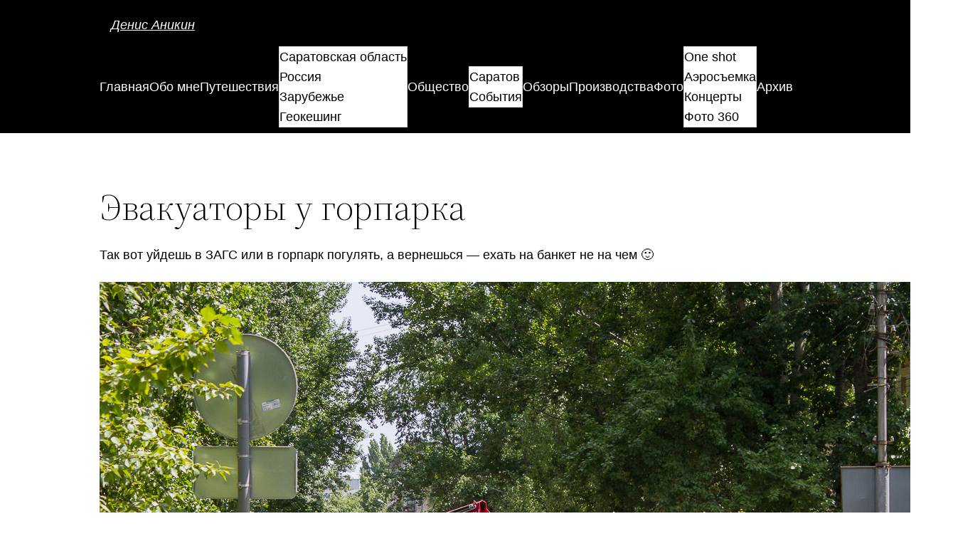

--- FILE ---
content_type: text/html; charset=UTF-8
request_url: https://denisanikin.ru/4390-evakuatory-u-gorparka
body_size: 13682
content:
<!DOCTYPE html>
<html lang="ru-RU"
	prefix="og: https://ogp.me/ns#" >
<head>
	<meta charset="UTF-8" />
	<meta name="viewport" content="width=device-width, initial-scale=1" />

		<!-- All in One SEO 4.1.8 -->
		<title>Эвакуаторы у горпарка - Денис Аникин</title>
		<meta name="description" content="Так вот уйдешь в ЗАГС или в горпарк погулять, а вернешься - ехать на банкет не на чем :) Это со 2-й Садовой в пятницу эвакуировали стоявших под знаком. А так же тех кто стоял на тротуаре по Рахова. Но пока снимал - машины с ленточками все же не трогали, как было в остальное время -" />
		<meta name="robots" content="max-image-preview:large" />
		<link rel="canonical" href="https://denisanikin.ru/4390-evakuatory-u-gorparka" />
		<meta property="og:locale" content="ru_RU" />
		<meta property="og:site_name" content="Денис Аникин - мои фото и впечатления" />
		<meta property="og:type" content="article" />
		<meta property="og:title" content="Эвакуаторы у горпарка - Денис Аникин" />
		<meta property="og:description" content="Так вот уйдешь в ЗАГС или в горпарк погулять, а вернешься - ехать на банкет не на чем :) Это со 2-й Садовой в пятницу эвакуировали стоявших под знаком. А так же тех кто стоял на тротуаре по Рахова. Но пока снимал - машины с ленточками все же не трогали, как было в остальное время -" />
		<meta property="og:url" content="https://denisanikin.ru/4390-evakuatory-u-gorparka" />
		<meta property="article:published_time" content="2014-07-07T12:23:47+00:00" />
		<meta property="article:modified_time" content="2014-07-07T12:23:47+00:00" />
		<meta name="twitter:card" content="summary" />
		<meta name="twitter:title" content="Эвакуаторы у горпарка - Денис Аникин" />
		<meta name="twitter:description" content="Так вот уйдешь в ЗАГС или в горпарк погулять, а вернешься - ехать на банкет не на чем :) Это со 2-й Садовой в пятницу эвакуировали стоявших под знаком. А так же тех кто стоял на тротуаре по Рахова. Но пока снимал - машины с ленточками все же не трогали, как было в остальное время -" />
		<script type="application/ld+json" class="aioseo-schema">
			{"@context":"https:\/\/schema.org","@graph":[{"@type":"WebSite","@id":"https:\/\/denisanikin.ru\/#website","url":"https:\/\/denisanikin.ru\/","name":"\u0414\u0435\u043d\u0438\u0441 \u0410\u043d\u0438\u043a\u0438\u043d","description":"\u043c\u043e\u0438 \u0444\u043e\u0442\u043e \u0438 \u0432\u043f\u0435\u0447\u0430\u0442\u043b\u0435\u043d\u0438\u044f","inLanguage":"ru-RU","publisher":{"@id":"https:\/\/denisanikin.ru\/#organization"}},{"@type":"Organization","@id":"https:\/\/denisanikin.ru\/#organization","name":"\u0414\u0435\u043d\u0438\u0441 \u0410\u043d\u0438\u043a\u0438\u043d","url":"https:\/\/denisanikin.ru\/"},{"@type":"BreadcrumbList","@id":"https:\/\/denisanikin.ru\/4390-evakuatory-u-gorparka#breadcrumblist","itemListElement":[{"@type":"ListItem","@id":"https:\/\/denisanikin.ru\/#listItem","position":1,"item":{"@type":"WebPage","@id":"https:\/\/denisanikin.ru\/","name":"\u0413\u043b\u0430\u0432\u043d\u0430\u044f","description":"\u043c\u043e\u0438 \u0444\u043e\u0442\u043e \u0438 \u0432\u043f\u0435\u0447\u0430\u0442\u043b\u0435\u043d\u0438\u044f","url":"https:\/\/denisanikin.ru\/"}}]},{"@type":"Person","@id":"https:\/\/denisanikin.ru\/author\/sizz#author","url":"https:\/\/denisanikin.ru\/author\/sizz","name":"\u0414\u0435\u043d\u0438\u0441","image":{"@type":"ImageObject","@id":"https:\/\/denisanikin.ru\/4390-evakuatory-u-gorparka#authorImage","url":"https:\/\/secure.gravatar.com\/avatar\/e8b82419e1d16f6642e7e273bcb90ee6?s=96&d=wavatar&r=g","width":96,"height":96,"caption":"\u0414\u0435\u043d\u0438\u0441"}},{"@type":"WebPage","@id":"https:\/\/denisanikin.ru\/4390-evakuatory-u-gorparka#webpage","url":"https:\/\/denisanikin.ru\/4390-evakuatory-u-gorparka","name":"\u042d\u0432\u0430\u043a\u0443\u0430\u0442\u043e\u0440\u044b \u0443 \u0433\u043e\u0440\u043f\u0430\u0440\u043a\u0430 - \u0414\u0435\u043d\u0438\u0441 \u0410\u043d\u0438\u043a\u0438\u043d","description":"\u0422\u0430\u043a \u0432\u043e\u0442 \u0443\u0439\u0434\u0435\u0448\u044c \u0432 \u0417\u0410\u0413\u0421 \u0438\u043b\u0438 \u0432 \u0433\u043e\u0440\u043f\u0430\u0440\u043a \u043f\u043e\u0433\u0443\u043b\u044f\u0442\u044c, \u0430 \u0432\u0435\u0440\u043d\u0435\u0448\u044c\u0441\u044f - \u0435\u0445\u0430\u0442\u044c \u043d\u0430 \u0431\u0430\u043d\u043a\u0435\u0442 \u043d\u0435 \u043d\u0430 \u0447\u0435\u043c :) \u042d\u0442\u043e \u0441\u043e 2-\u0439 \u0421\u0430\u0434\u043e\u0432\u043e\u0439 \u0432 \u043f\u044f\u0442\u043d\u0438\u0446\u0443 \u044d\u0432\u0430\u043a\u0443\u0438\u0440\u043e\u0432\u0430\u043b\u0438 \u0441\u0442\u043e\u044f\u0432\u0448\u0438\u0445 \u043f\u043e\u0434 \u0437\u043d\u0430\u043a\u043e\u043c. \u0410 \u0442\u0430\u043a \u0436\u0435 \u0442\u0435\u0445 \u043a\u0442\u043e \u0441\u0442\u043e\u044f\u043b \u043d\u0430 \u0442\u0440\u043e\u0442\u0443\u0430\u0440\u0435 \u043f\u043e \u0420\u0430\u0445\u043e\u0432\u0430. \u041d\u043e \u043f\u043e\u043a\u0430 \u0441\u043d\u0438\u043c\u0430\u043b - \u043c\u0430\u0448\u0438\u043d\u044b \u0441 \u043b\u0435\u043d\u0442\u043e\u0447\u043a\u0430\u043c\u0438 \u0432\u0441\u0435 \u0436\u0435 \u043d\u0435 \u0442\u0440\u043e\u0433\u0430\u043b\u0438, \u043a\u0430\u043a \u0431\u044b\u043b\u043e \u0432 \u043e\u0441\u0442\u0430\u043b\u044c\u043d\u043e\u0435 \u0432\u0440\u0435\u043c\u044f -","inLanguage":"ru-RU","isPartOf":{"@id":"https:\/\/denisanikin.ru\/#website"},"breadcrumb":{"@id":"https:\/\/denisanikin.ru\/4390-evakuatory-u-gorparka#breadcrumblist"},"author":"https:\/\/denisanikin.ru\/author\/sizz#author","creator":"https:\/\/denisanikin.ru\/author\/sizz#author","image":{"@type":"ImageObject","@id":"https:\/\/denisanikin.ru\/#mainImage","url":"https:\/\/denisanikin.ru\/wp-content\/uploads\/2014\/07\/IMG_0148.jpg","width":1200,"height":800},"primaryImageOfPage":{"@id":"https:\/\/denisanikin.ru\/4390-evakuatory-u-gorparka#mainImage"},"datePublished":"2014-07-07T12:23:47+04:00","dateModified":"2014-07-07T12:23:47+04:00"},{"@type":"BlogPosting","@id":"https:\/\/denisanikin.ru\/4390-evakuatory-u-gorparka#blogposting","name":"\u042d\u0432\u0430\u043a\u0443\u0430\u0442\u043e\u0440\u044b \u0443 \u0433\u043e\u0440\u043f\u0430\u0440\u043a\u0430 - \u0414\u0435\u043d\u0438\u0441 \u0410\u043d\u0438\u043a\u0438\u043d","description":"\u0422\u0430\u043a \u0432\u043e\u0442 \u0443\u0439\u0434\u0435\u0448\u044c \u0432 \u0417\u0410\u0413\u0421 \u0438\u043b\u0438 \u0432 \u0433\u043e\u0440\u043f\u0430\u0440\u043a \u043f\u043e\u0433\u0443\u043b\u044f\u0442\u044c, \u0430 \u0432\u0435\u0440\u043d\u0435\u0448\u044c\u0441\u044f - \u0435\u0445\u0430\u0442\u044c \u043d\u0430 \u0431\u0430\u043d\u043a\u0435\u0442 \u043d\u0435 \u043d\u0430 \u0447\u0435\u043c :) \u042d\u0442\u043e \u0441\u043e 2-\u0439 \u0421\u0430\u0434\u043e\u0432\u043e\u0439 \u0432 \u043f\u044f\u0442\u043d\u0438\u0446\u0443 \u044d\u0432\u0430\u043a\u0443\u0438\u0440\u043e\u0432\u0430\u043b\u0438 \u0441\u0442\u043e\u044f\u0432\u0448\u0438\u0445 \u043f\u043e\u0434 \u0437\u043d\u0430\u043a\u043e\u043c. \u0410 \u0442\u0430\u043a \u0436\u0435 \u0442\u0435\u0445 \u043a\u0442\u043e \u0441\u0442\u043e\u044f\u043b \u043d\u0430 \u0442\u0440\u043e\u0442\u0443\u0430\u0440\u0435 \u043f\u043e \u0420\u0430\u0445\u043e\u0432\u0430. \u041d\u043e \u043f\u043e\u043a\u0430 \u0441\u043d\u0438\u043c\u0430\u043b - \u043c\u0430\u0448\u0438\u043d\u044b \u0441 \u043b\u0435\u043d\u0442\u043e\u0447\u043a\u0430\u043c\u0438 \u0432\u0441\u0435 \u0436\u0435 \u043d\u0435 \u0442\u0440\u043e\u0433\u0430\u043b\u0438, \u043a\u0430\u043a \u0431\u044b\u043b\u043e \u0432 \u043e\u0441\u0442\u0430\u043b\u044c\u043d\u043e\u0435 \u0432\u0440\u0435\u043c\u044f -","inLanguage":"ru-RU","headline":"\u042d\u0432\u0430\u043a\u0443\u0430\u0442\u043e\u0440\u044b \u0443 \u0433\u043e\u0440\u043f\u0430\u0440\u043a\u0430","author":{"@id":"https:\/\/denisanikin.ru\/author\/sizz#author"},"publisher":{"@id":"https:\/\/denisanikin.ru\/#organization"},"datePublished":"2014-07-07T12:23:47+04:00","dateModified":"2014-07-07T12:23:47+04:00","articleSection":"\u0420\u0430\u0437\u043d\u043e\u0435, \u0421\u0430\u0440\u0430\u0442\u043e\u0432, 2 \u0441\u0430\u0434\u043e\u0432\u0430\u044f, \u0430\u0432\u0442\u043e, \u0433\u0438\u0431\u0434\u0434, \u0433\u043e\u0440\u043f\u0430\u0440\u043a, \u043d\u0430\u0448\u0443\u0440\u0435\u0448\u043d\u0438\u0435, \u044d\u0432\u0430\u043a\u0443\u0430\u0442\u043e\u0440, \u044d\u0432\u0430\u043a\u0443\u0430\u0446\u0438\u044f","mainEntityOfPage":{"@id":"https:\/\/denisanikin.ru\/4390-evakuatory-u-gorparka#webpage"},"isPartOf":{"@id":"https:\/\/denisanikin.ru\/4390-evakuatory-u-gorparka#webpage"},"image":{"@type":"ImageObject","@id":"https:\/\/denisanikin.ru\/#articleImage","url":"https:\/\/denisanikin.ru\/wp-content\/uploads\/2014\/07\/IMG_0148.jpg","width":1200,"height":800}}]}
		</script>
		<!-- All in One SEO -->


<link rel='dns-prefetch' href='//s.w.org' />
<link rel="alternate" type="application/rss+xml" title="Денис Аникин &raquo; Лента" href="https://denisanikin.ru/feed" />
<link rel="alternate" type="application/rss+xml" title="Денис Аникин &raquo; Лента комментариев" href="https://denisanikin.ru/comments/feed" />
<link rel="alternate" type="application/rss+xml" title="Денис Аникин &raquo; Лента комментариев к &laquo;Эвакуаторы у горпарка&raquo;" href="https://denisanikin.ru/4390-evakuatory-u-gorparka/feed" />
<script>
window._wpemojiSettings = {"baseUrl":"https:\/\/s.w.org\/images\/core\/emoji\/13.1.0\/72x72\/","ext":".png","svgUrl":"https:\/\/s.w.org\/images\/core\/emoji\/13.1.0\/svg\/","svgExt":".svg","source":{"concatemoji":"https:\/\/denisanikin.ru\/wp-includes\/js\/wp-emoji-release.min.js?ver=5.9.12"}};
/*! This file is auto-generated */
!function(e,a,t){var n,r,o,i=a.createElement("canvas"),p=i.getContext&&i.getContext("2d");function s(e,t){var a=String.fromCharCode;p.clearRect(0,0,i.width,i.height),p.fillText(a.apply(this,e),0,0);e=i.toDataURL();return p.clearRect(0,0,i.width,i.height),p.fillText(a.apply(this,t),0,0),e===i.toDataURL()}function c(e){var t=a.createElement("script");t.src=e,t.defer=t.type="text/javascript",a.getElementsByTagName("head")[0].appendChild(t)}for(o=Array("flag","emoji"),t.supports={everything:!0,everythingExceptFlag:!0},r=0;r<o.length;r++)t.supports[o[r]]=function(e){if(!p||!p.fillText)return!1;switch(p.textBaseline="top",p.font="600 32px Arial",e){case"flag":return s([127987,65039,8205,9895,65039],[127987,65039,8203,9895,65039])?!1:!s([55356,56826,55356,56819],[55356,56826,8203,55356,56819])&&!s([55356,57332,56128,56423,56128,56418,56128,56421,56128,56430,56128,56423,56128,56447],[55356,57332,8203,56128,56423,8203,56128,56418,8203,56128,56421,8203,56128,56430,8203,56128,56423,8203,56128,56447]);case"emoji":return!s([10084,65039,8205,55357,56613],[10084,65039,8203,55357,56613])}return!1}(o[r]),t.supports.everything=t.supports.everything&&t.supports[o[r]],"flag"!==o[r]&&(t.supports.everythingExceptFlag=t.supports.everythingExceptFlag&&t.supports[o[r]]);t.supports.everythingExceptFlag=t.supports.everythingExceptFlag&&!t.supports.flag,t.DOMReady=!1,t.readyCallback=function(){t.DOMReady=!0},t.supports.everything||(n=function(){t.readyCallback()},a.addEventListener?(a.addEventListener("DOMContentLoaded",n,!1),e.addEventListener("load",n,!1)):(e.attachEvent("onload",n),a.attachEvent("onreadystatechange",function(){"complete"===a.readyState&&t.readyCallback()})),(n=t.source||{}).concatemoji?c(n.concatemoji):n.wpemoji&&n.twemoji&&(c(n.twemoji),c(n.wpemoji)))}(window,document,window._wpemojiSettings);
</script>
<style>
img.wp-smiley,
img.emoji {
	display: inline !important;
	border: none !important;
	box-shadow: none !important;
	height: 1em !important;
	width: 1em !important;
	margin: 0 0.07em !important;
	vertical-align: -0.1em !important;
	background: none !important;
	padding: 0 !important;
}
</style>
	<style id='wp-block-group-inline-css'>
.wp-block-group{box-sizing:border-box}
.wp-block-group:where(.has-background){padding:1.25em 2.375em}
</style>
<style id='wp-block-navigation-link-inline-css'>
.wp-block-navigation .wp-block-navigation-item__label{word-break:normal;overflow-wrap:break-word}
</style>
<link rel='stylesheet' id='wp-block-navigation-css'  href='https://denisanikin.ru/wp-includes/blocks/navigation/style.min.css?ver=5.9.12' media='all' />
<style id='wp-block-template-part-inline-css'>
.wp-block-template-part.has-background{padding:1.25em 2.375em;margin-top:0;margin-bottom:0}
</style>
<style id='wp-block-spacer-inline-css'>
.wp-block-spacer{clear:both}
</style>
<style id='wp-block-post-title-inline-css'>
.wp-block-post-title a{display:inline-block}
</style>
<style id='wp-block-post-author-inline-css'>
.wp-block-post-author{display:flex;flex-wrap:wrap}.wp-block-post-author__byline{width:100%;margin-top:0;margin-bottom:0;font-size:.5em}.wp-block-post-author__avatar{margin-right:1em}.wp-block-post-author__bio{margin-bottom:.7em;font-size:.7em}.wp-block-post-author__content{flex-grow:1;flex-basis:0}.wp-block-post-author__name{margin:0}
</style>
<style id='wp-block-post-terms-inline-css'>
.wp-block-post-terms__separator{white-space:pre-wrap}
</style>
<style id='wp-block-separator-inline-css'>
@charset "UTF-8";.wp-block-separator{border-top:1px solid;border-bottom:1px solid}.wp-block-separator.is-style-wide{border-bottom-width:1px}.wp-block-separator.is-style-dots{background:none!important;border:none;text-align:center;line-height:1;height:auto}.wp-block-separator.is-style-dots:before{content:"···";color:currentColor;font-size:1.5em;letter-spacing:2em;padding-left:2em;font-family:serif}
.wp-block-separator{border:none;border-bottom:2px solid;margin-left:auto;margin-right:auto;opacity:.4}.wp-block-separator:not(.is-style-wide):not(.is-style-dots){width:100px}.wp-block-separator.has-background:not(.is-style-dots){border-bottom:none;height:1px}.wp-block-separator.has-background:not(.is-style-wide):not(.is-style-dots){height:2px}
</style>
<style id='wp-block-post-comments-inline-css'>
.wp-block-post-comments>h3:first-of-type{margin-top:0}.wp-block-post-comments .commentlist{list-style:none;margin:0;padding:0}.wp-block-post-comments .commentlist .comment{min-height:2.25em;padding-left:3.25em}.wp-block-post-comments .commentlist .comment p{font-size:.875em;line-height:1.8;margin:.36em 0 1.4em}.wp-block-post-comments .commentlist .children{list-style:none;margin:0;padding:0}.wp-block-post-comments .comment-author{line-height:1.5}.wp-block-post-comments .comment-author .avatar{border-radius:1.5em;display:block;float:left;height:2.5em;margin-right:.75em;width:2.5em}.wp-block-post-comments .comment-author cite{font-style:normal}.wp-block-post-comments .comment-meta{line-height:1.5;margin-left:-3.25em}.wp-block-post-comments .comment-body .commentmetadata{font-size:.75em}.wp-block-post-comments .comment-form-author label,.wp-block-post-comments .comment-form-comment label,.wp-block-post-comments .comment-form-email label,.wp-block-post-comments .comment-form-url label{display:block;margin-bottom:.25em}.wp-block-post-comments .comment-form input:not([type=submit]):not([type=checkbox]),.wp-block-post-comments .comment-form textarea{display:block;box-sizing:border-box;width:100%}.wp-block-post-comments .comment-form-cookies-consent{display:flex;gap:.25em}.wp-block-post-comments .comment-form-cookies-consent #wp-comment-cookies-consent{margin-top:.35em}.wp-block-post-comments .reply{font-size:.75em;margin-bottom:1.4em}.wp-block-post-comments input:not([type=submit]),.wp-block-post-comments textarea{border:1px solid #949494;font-size:1em;font-family:inherit}.wp-block-post-comments input:not([type=submit]):not([type=checkbox]),.wp-block-post-comments textarea{padding:calc(.667em + 2px)}.wp-block-post-comments input[type=submit]{border:none}
</style>
<style id='wp-block-buttons-inline-css'>
.wp-block-buttons.is-vertical{flex-direction:column}.wp-block-buttons.is-vertical>.wp-block-button:last-child{margin-bottom:0}.wp-block-buttons>.wp-block-button{display:inline-block;margin:0}.wp-block-buttons.is-content-justification-left{justify-content:flex-start}.wp-block-buttons.is-content-justification-left.is-vertical{align-items:flex-start}.wp-block-buttons.is-content-justification-center{justify-content:center}.wp-block-buttons.is-content-justification-center.is-vertical{align-items:center}.wp-block-buttons.is-content-justification-right{justify-content:flex-end}.wp-block-buttons.is-content-justification-right.is-vertical{align-items:flex-end}.wp-block-buttons.is-content-justification-space-between{justify-content:space-between}.wp-block-buttons.aligncenter{text-align:center}.wp-block-buttons:not(.is-content-justification-space-between,.is-content-justification-right,.is-content-justification-left,.is-content-justification-center) .wp-block-button.aligncenter{margin-left:auto;margin-right:auto;width:100%}.wp-block-button.aligncenter{text-align:center}
</style>
<style id='wp-block-button-inline-css'>
.wp-block-button__link{color:#fff;background-color:#32373c;border-radius:9999px;box-shadow:none;cursor:pointer;display:inline-block;font-size:1.125em;padding:calc(.667em + 2px) calc(1.333em + 2px);text-align:center;text-decoration:none;word-break:break-word;box-sizing:border-box}.wp-block-button__link:active,.wp-block-button__link:focus,.wp-block-button__link:hover,.wp-block-button__link:visited{color:#fff}.wp-block-button__link.aligncenter{text-align:center}.wp-block-button__link.alignright{text-align:right}.wp-block-buttons>.wp-block-button.has-custom-width{max-width:none}.wp-block-buttons>.wp-block-button.has-custom-width .wp-block-button__link{width:100%}.wp-block-buttons>.wp-block-button.has-custom-font-size .wp-block-button__link{font-size:inherit}.wp-block-buttons>.wp-block-button.wp-block-button__width-25{width:calc(25% - var(--wp--style--block-gap, .5em)*0.75)}.wp-block-buttons>.wp-block-button.wp-block-button__width-50{width:calc(50% - var(--wp--style--block-gap, .5em)*0.5)}.wp-block-buttons>.wp-block-button.wp-block-button__width-75{width:calc(75% - var(--wp--style--block-gap, .5em)*0.25)}.wp-block-buttons>.wp-block-button.wp-block-button__width-100{width:100%;flex-basis:100%}.wp-block-buttons.is-vertical>.wp-block-button.wp-block-button__width-25{width:25%}.wp-block-buttons.is-vertical>.wp-block-button.wp-block-button__width-50{width:50%}.wp-block-buttons.is-vertical>.wp-block-button.wp-block-button__width-75{width:75%}.wp-block-button.is-style-squared,.wp-block-button__link.wp-block-button.is-style-squared{border-radius:0}.wp-block-button.no-border-radius,.wp-block-button__link.no-border-radius{border-radius:0!important}.is-style-outline>:where(.wp-block-button__link),:where(.wp-block-button__link).is-style-outline{border:2px solid;padding:.667em 1.333em}.is-style-outline>.wp-block-button__link:not(.has-text-color),.wp-block-button__link.is-style-outline:not(.has-text-color){color:currentColor}.is-style-outline>.wp-block-button__link:not(.has-background),.wp-block-button__link.is-style-outline:not(.has-background){background-color:transparent}
</style>
<style id='wp-block-paragraph-inline-css'>
.is-small-text{font-size:.875em}.is-regular-text{font-size:1em}.is-large-text{font-size:2.25em}.is-larger-text{font-size:3em}.has-drop-cap:not(:focus):first-letter{float:left;font-size:8.4em;line-height:.68;font-weight:100;margin:.05em .1em 0 0;text-transform:uppercase;font-style:normal}p{overflow-wrap:break-word}p.has-drop-cap.has-background{overflow:hidden}p.has-background{padding:1.25em 2.375em}:where(p.has-text-color:not(.has-link-color)) a{color:inherit}
</style>
<style id='wp-block-library-inline-css'>
:root{--wp-admin-theme-color:#007cba;--wp-admin-theme-color--rgb:0,124,186;--wp-admin-theme-color-darker-10:#006ba1;--wp-admin-theme-color-darker-10--rgb:0,107,161;--wp-admin-theme-color-darker-20:#005a87;--wp-admin-theme-color-darker-20--rgb:0,90,135;--wp-admin-border-width-focus:2px}@media (-webkit-min-device-pixel-ratio:2),(min-resolution:192dpi){:root{--wp-admin-border-width-focus:1.5px}}:root{--wp--preset--font-size--normal:16px;--wp--preset--font-size--huge:42px}:root .has-very-light-gray-background-color{background-color:#eee}:root .has-very-dark-gray-background-color{background-color:#313131}:root .has-very-light-gray-color{color:#eee}:root .has-very-dark-gray-color{color:#313131}:root .has-vivid-green-cyan-to-vivid-cyan-blue-gradient-background{background:linear-gradient(135deg,#00d084,#0693e3)}:root .has-purple-crush-gradient-background{background:linear-gradient(135deg,#34e2e4,#4721fb 50%,#ab1dfe)}:root .has-hazy-dawn-gradient-background{background:linear-gradient(135deg,#faaca8,#dad0ec)}:root .has-subdued-olive-gradient-background{background:linear-gradient(135deg,#fafae1,#67a671)}:root .has-atomic-cream-gradient-background{background:linear-gradient(135deg,#fdd79a,#004a59)}:root .has-nightshade-gradient-background{background:linear-gradient(135deg,#330968,#31cdcf)}:root .has-midnight-gradient-background{background:linear-gradient(135deg,#020381,#2874fc)}.has-regular-font-size{font-size:1em}.has-larger-font-size{font-size:2.625em}.has-normal-font-size{font-size:var(--wp--preset--font-size--normal)}.has-huge-font-size{font-size:var(--wp--preset--font-size--huge)}.has-text-align-center{text-align:center}.has-text-align-left{text-align:left}.has-text-align-right{text-align:right}#end-resizable-editor-section{display:none}.aligncenter{clear:both}.items-justified-left{justify-content:flex-start}.items-justified-center{justify-content:center}.items-justified-right{justify-content:flex-end}.items-justified-space-between{justify-content:space-between}.screen-reader-text{border:0;clip:rect(1px,1px,1px,1px);-webkit-clip-path:inset(50%);clip-path:inset(50%);height:1px;margin:-1px;overflow:hidden;padding:0;position:absolute;width:1px;word-wrap:normal!important}.screen-reader-text:focus{background-color:#ddd;clip:auto!important;-webkit-clip-path:none;clip-path:none;color:#444;display:block;font-size:1em;height:auto;left:5px;line-height:normal;padding:15px 23px 14px;text-decoration:none;top:5px;width:auto;z-index:100000}html :where(img[class*=wp-image-]){height:auto;max-width:100%}
</style>
<style id='global-styles-inline-css'>
body{--wp--preset--color--black: #000000;--wp--preset--color--cyan-bluish-gray: #abb8c3;--wp--preset--color--white: #ffffff;--wp--preset--color--pale-pink: #f78da7;--wp--preset--color--vivid-red: #cf2e2e;--wp--preset--color--luminous-vivid-orange: #ff6900;--wp--preset--color--luminous-vivid-amber: #fcb900;--wp--preset--color--light-green-cyan: #7bdcb5;--wp--preset--color--vivid-green-cyan: #00d084;--wp--preset--color--pale-cyan-blue: #8ed1fc;--wp--preset--color--vivid-cyan-blue: #0693e3;--wp--preset--color--vivid-purple: #9b51e0;--wp--preset--color--foreground: #000000;--wp--preset--color--background: #ffffff;--wp--preset--color--primary: #1a4548;--wp--preset--color--secondary: #ffe2c7;--wp--preset--color--tertiary: #F6F6F6;--wp--preset--gradient--vivid-cyan-blue-to-vivid-purple: linear-gradient(135deg,rgba(6,147,227,1) 0%,rgb(155,81,224) 100%);--wp--preset--gradient--light-green-cyan-to-vivid-green-cyan: linear-gradient(135deg,rgb(122,220,180) 0%,rgb(0,208,130) 100%);--wp--preset--gradient--luminous-vivid-amber-to-luminous-vivid-orange: linear-gradient(135deg,rgba(252,185,0,1) 0%,rgba(255,105,0,1) 100%);--wp--preset--gradient--luminous-vivid-orange-to-vivid-red: linear-gradient(135deg,rgba(255,105,0,1) 0%,rgb(207,46,46) 100%);--wp--preset--gradient--very-light-gray-to-cyan-bluish-gray: linear-gradient(135deg,rgb(238,238,238) 0%,rgb(169,184,195) 100%);--wp--preset--gradient--cool-to-warm-spectrum: linear-gradient(135deg,rgb(74,234,220) 0%,rgb(151,120,209) 20%,rgb(207,42,186) 40%,rgb(238,44,130) 60%,rgb(251,105,98) 80%,rgb(254,248,76) 100%);--wp--preset--gradient--blush-light-purple: linear-gradient(135deg,rgb(255,206,236) 0%,rgb(152,150,240) 100%);--wp--preset--gradient--blush-bordeaux: linear-gradient(135deg,rgb(254,205,165) 0%,rgb(254,45,45) 50%,rgb(107,0,62) 100%);--wp--preset--gradient--luminous-dusk: linear-gradient(135deg,rgb(255,203,112) 0%,rgb(199,81,192) 50%,rgb(65,88,208) 100%);--wp--preset--gradient--pale-ocean: linear-gradient(135deg,rgb(255,245,203) 0%,rgb(182,227,212) 50%,rgb(51,167,181) 100%);--wp--preset--gradient--electric-grass: linear-gradient(135deg,rgb(202,248,128) 0%,rgb(113,206,126) 100%);--wp--preset--gradient--midnight: linear-gradient(135deg,rgb(2,3,129) 0%,rgb(40,116,252) 100%);--wp--preset--gradient--vertical-secondary-to-tertiary: linear-gradient(to bottom,var(--wp--preset--color--secondary) 0%,var(--wp--preset--color--tertiary) 100%);--wp--preset--gradient--vertical-secondary-to-background: linear-gradient(to bottom,var(--wp--preset--color--secondary) 0%,var(--wp--preset--color--background) 100%);--wp--preset--gradient--vertical-tertiary-to-background: linear-gradient(to bottom,var(--wp--preset--color--tertiary) 0%,var(--wp--preset--color--background) 100%);--wp--preset--gradient--diagonal-primary-to-foreground: linear-gradient(to bottom right,var(--wp--preset--color--primary) 0%,var(--wp--preset--color--foreground) 100%);--wp--preset--gradient--diagonal-secondary-to-background: linear-gradient(to bottom right,var(--wp--preset--color--secondary) 50%,var(--wp--preset--color--background) 50%);--wp--preset--gradient--diagonal-background-to-secondary: linear-gradient(to bottom right,var(--wp--preset--color--background) 50%,var(--wp--preset--color--secondary) 50%);--wp--preset--gradient--diagonal-tertiary-to-background: linear-gradient(to bottom right,var(--wp--preset--color--tertiary) 50%,var(--wp--preset--color--background) 50%);--wp--preset--gradient--diagonal-background-to-tertiary: linear-gradient(to bottom right,var(--wp--preset--color--background) 50%,var(--wp--preset--color--tertiary) 50%);--wp--preset--duotone--dark-grayscale: url('#wp-duotone-dark-grayscale');--wp--preset--duotone--grayscale: url('#wp-duotone-grayscale');--wp--preset--duotone--purple-yellow: url('#wp-duotone-purple-yellow');--wp--preset--duotone--blue-red: url('#wp-duotone-blue-red');--wp--preset--duotone--midnight: url('#wp-duotone-midnight');--wp--preset--duotone--magenta-yellow: url('#wp-duotone-magenta-yellow');--wp--preset--duotone--purple-green: url('#wp-duotone-purple-green');--wp--preset--duotone--blue-orange: url('#wp-duotone-blue-orange');--wp--preset--duotone--foreground-and-background: url('#wp-duotone-foreground-and-background');--wp--preset--duotone--foreground-and-secondary: url('#wp-duotone-foreground-and-secondary');--wp--preset--duotone--foreground-and-tertiary: url('#wp-duotone-foreground-and-tertiary');--wp--preset--duotone--primary-and-background: url('#wp-duotone-primary-and-background');--wp--preset--duotone--primary-and-secondary: url('#wp-duotone-primary-and-secondary');--wp--preset--duotone--primary-and-tertiary: url('#wp-duotone-primary-and-tertiary');--wp--preset--font-size--small: 1rem;--wp--preset--font-size--medium: 1.125rem;--wp--preset--font-size--large: 1.75rem;--wp--preset--font-size--x-large: clamp(1.75rem, 3vw, 2.25rem);--wp--preset--font-family--system-font: -apple-system,BlinkMacSystemFont,"Segoe UI",Roboto,Oxygen-Sans,Ubuntu,Cantarell,"Helvetica Neue",sans-serif;--wp--preset--font-family--source-serif-pro: "Source Serif Pro", serif;--wp--custom--spacing--small: max(1.25rem, 5vw);--wp--custom--spacing--medium: clamp(2rem, 8vw, calc(4 * var(--wp--style--block-gap)));--wp--custom--spacing--large: clamp(4rem, 10vw, 8rem);--wp--custom--spacing--outer: var(--wp--custom--spacing--small, 1.25rem);--wp--custom--typography--font-size--huge: clamp(2.25rem, 4vw, 2.75rem);--wp--custom--typography--font-size--gigantic: clamp(2.75rem, 6vw, 3.25rem);--wp--custom--typography--font-size--colossal: clamp(3.25rem, 8vw, 6.25rem);--wp--custom--typography--line-height--tiny: 1.15;--wp--custom--typography--line-height--small: 1.2;--wp--custom--typography--line-height--medium: 1.4;--wp--custom--typography--line-height--normal: 1.6;}body { margin: 0; }body{background-color: var(--wp--preset--color--background);color: var(--wp--preset--color--foreground);font-family: var(--wp--preset--font-family--system-font);font-size: var(--wp--preset--font-size--medium);line-height: var(--wp--custom--typography--line-height--normal);--wp--style--block-gap: 1.5rem;}.wp-site-blocks > .alignleft { float: left; margin-right: 2em; }.wp-site-blocks > .alignright { float: right; margin-left: 2em; }.wp-site-blocks > .aligncenter { justify-content: center; margin-left: auto; margin-right: auto; }.wp-site-blocks > * { margin-top: 0; margin-bottom: 0; }.wp-site-blocks > * + * { margin-top: var( --wp--style--block-gap ); }h1{font-family: var(--wp--preset--font-family--source-serif-pro);font-size: var(--wp--custom--typography--font-size--colossal);font-weight: 300;line-height: var(--wp--custom--typography--line-height--tiny);}h2{font-family: var(--wp--preset--font-family--source-serif-pro);font-size: var(--wp--custom--typography--font-size--gigantic);font-weight: 300;line-height: var(--wp--custom--typography--line-height--small);}h3{font-family: var(--wp--preset--font-family--source-serif-pro);font-size: var(--wp--custom--typography--font-size--huge);font-weight: 300;line-height: var(--wp--custom--typography--line-height--tiny);}h4{font-family: var(--wp--preset--font-family--source-serif-pro);font-size: var(--wp--preset--font-size--x-large);font-weight: 300;line-height: var(--wp--custom--typography--line-height--tiny);}h5{font-family: var(--wp--preset--font-family--system-font);font-size: var(--wp--preset--font-size--medium);font-weight: 700;line-height: var(--wp--custom--typography--line-height--normal);text-transform: uppercase;}h6{font-family: var(--wp--preset--font-family--system-font);font-size: var(--wp--preset--font-size--medium);font-weight: 400;line-height: var(--wp--custom--typography--line-height--normal);text-transform: uppercase;}a{color: var(--wp--preset--color--foreground);}.wp-block-button__link{background-color: var(--wp--preset--color--primary);border-radius: 0;color: var(--wp--preset--color--background);font-size: var(--wp--preset--font-size--medium);}.wp-block-post-title{font-family: var(--wp--preset--font-family--source-serif-pro);font-size: var(--wp--custom--typography--font-size--gigantic);font-weight: 300;line-height: var(--wp--custom--typography--line-height--tiny);}.wp-block-post-comments{padding-top: var(--wp--custom--spacing--small);}.wp-block-pullquote{border-width: 1px 0;}.wp-block-query-title{font-family: var(--wp--preset--font-family--source-serif-pro);font-size: var(--wp--custom--typography--font-size--gigantic);font-weight: 300;line-height: var(--wp--custom--typography--line-height--small);}.wp-block-quote{border-width: 1px;}.wp-block-site-title{font-family: var(--wp--preset--font-family--system-font);font-size: var(--wp--preset--font-size--medium);font-weight: normal;line-height: var(--wp--custom--typography--line-height--normal);}.has-black-color{color: var(--wp--preset--color--black) !important;}.has-cyan-bluish-gray-color{color: var(--wp--preset--color--cyan-bluish-gray) !important;}.has-white-color{color: var(--wp--preset--color--white) !important;}.has-pale-pink-color{color: var(--wp--preset--color--pale-pink) !important;}.has-vivid-red-color{color: var(--wp--preset--color--vivid-red) !important;}.has-luminous-vivid-orange-color{color: var(--wp--preset--color--luminous-vivid-orange) !important;}.has-luminous-vivid-amber-color{color: var(--wp--preset--color--luminous-vivid-amber) !important;}.has-light-green-cyan-color{color: var(--wp--preset--color--light-green-cyan) !important;}.has-vivid-green-cyan-color{color: var(--wp--preset--color--vivid-green-cyan) !important;}.has-pale-cyan-blue-color{color: var(--wp--preset--color--pale-cyan-blue) !important;}.has-vivid-cyan-blue-color{color: var(--wp--preset--color--vivid-cyan-blue) !important;}.has-vivid-purple-color{color: var(--wp--preset--color--vivid-purple) !important;}.has-foreground-color{color: var(--wp--preset--color--foreground) !important;}.has-background-color{color: var(--wp--preset--color--background) !important;}.has-primary-color{color: var(--wp--preset--color--primary) !important;}.has-secondary-color{color: var(--wp--preset--color--secondary) !important;}.has-tertiary-color{color: var(--wp--preset--color--tertiary) !important;}.has-black-background-color{background-color: var(--wp--preset--color--black) !important;}.has-cyan-bluish-gray-background-color{background-color: var(--wp--preset--color--cyan-bluish-gray) !important;}.has-white-background-color{background-color: var(--wp--preset--color--white) !important;}.has-pale-pink-background-color{background-color: var(--wp--preset--color--pale-pink) !important;}.has-vivid-red-background-color{background-color: var(--wp--preset--color--vivid-red) !important;}.has-luminous-vivid-orange-background-color{background-color: var(--wp--preset--color--luminous-vivid-orange) !important;}.has-luminous-vivid-amber-background-color{background-color: var(--wp--preset--color--luminous-vivid-amber) !important;}.has-light-green-cyan-background-color{background-color: var(--wp--preset--color--light-green-cyan) !important;}.has-vivid-green-cyan-background-color{background-color: var(--wp--preset--color--vivid-green-cyan) !important;}.has-pale-cyan-blue-background-color{background-color: var(--wp--preset--color--pale-cyan-blue) !important;}.has-vivid-cyan-blue-background-color{background-color: var(--wp--preset--color--vivid-cyan-blue) !important;}.has-vivid-purple-background-color{background-color: var(--wp--preset--color--vivid-purple) !important;}.has-foreground-background-color{background-color: var(--wp--preset--color--foreground) !important;}.has-background-background-color{background-color: var(--wp--preset--color--background) !important;}.has-primary-background-color{background-color: var(--wp--preset--color--primary) !important;}.has-secondary-background-color{background-color: var(--wp--preset--color--secondary) !important;}.has-tertiary-background-color{background-color: var(--wp--preset--color--tertiary) !important;}.has-black-border-color{border-color: var(--wp--preset--color--black) !important;}.has-cyan-bluish-gray-border-color{border-color: var(--wp--preset--color--cyan-bluish-gray) !important;}.has-white-border-color{border-color: var(--wp--preset--color--white) !important;}.has-pale-pink-border-color{border-color: var(--wp--preset--color--pale-pink) !important;}.has-vivid-red-border-color{border-color: var(--wp--preset--color--vivid-red) !important;}.has-luminous-vivid-orange-border-color{border-color: var(--wp--preset--color--luminous-vivid-orange) !important;}.has-luminous-vivid-amber-border-color{border-color: var(--wp--preset--color--luminous-vivid-amber) !important;}.has-light-green-cyan-border-color{border-color: var(--wp--preset--color--light-green-cyan) !important;}.has-vivid-green-cyan-border-color{border-color: var(--wp--preset--color--vivid-green-cyan) !important;}.has-pale-cyan-blue-border-color{border-color: var(--wp--preset--color--pale-cyan-blue) !important;}.has-vivid-cyan-blue-border-color{border-color: var(--wp--preset--color--vivid-cyan-blue) !important;}.has-vivid-purple-border-color{border-color: var(--wp--preset--color--vivid-purple) !important;}.has-foreground-border-color{border-color: var(--wp--preset--color--foreground) !important;}.has-background-border-color{border-color: var(--wp--preset--color--background) !important;}.has-primary-border-color{border-color: var(--wp--preset--color--primary) !important;}.has-secondary-border-color{border-color: var(--wp--preset--color--secondary) !important;}.has-tertiary-border-color{border-color: var(--wp--preset--color--tertiary) !important;}.has-vivid-cyan-blue-to-vivid-purple-gradient-background{background: var(--wp--preset--gradient--vivid-cyan-blue-to-vivid-purple) !important;}.has-light-green-cyan-to-vivid-green-cyan-gradient-background{background: var(--wp--preset--gradient--light-green-cyan-to-vivid-green-cyan) !important;}.has-luminous-vivid-amber-to-luminous-vivid-orange-gradient-background{background: var(--wp--preset--gradient--luminous-vivid-amber-to-luminous-vivid-orange) !important;}.has-luminous-vivid-orange-to-vivid-red-gradient-background{background: var(--wp--preset--gradient--luminous-vivid-orange-to-vivid-red) !important;}.has-very-light-gray-to-cyan-bluish-gray-gradient-background{background: var(--wp--preset--gradient--very-light-gray-to-cyan-bluish-gray) !important;}.has-cool-to-warm-spectrum-gradient-background{background: var(--wp--preset--gradient--cool-to-warm-spectrum) !important;}.has-blush-light-purple-gradient-background{background: var(--wp--preset--gradient--blush-light-purple) !important;}.has-blush-bordeaux-gradient-background{background: var(--wp--preset--gradient--blush-bordeaux) !important;}.has-luminous-dusk-gradient-background{background: var(--wp--preset--gradient--luminous-dusk) !important;}.has-pale-ocean-gradient-background{background: var(--wp--preset--gradient--pale-ocean) !important;}.has-electric-grass-gradient-background{background: var(--wp--preset--gradient--electric-grass) !important;}.has-midnight-gradient-background{background: var(--wp--preset--gradient--midnight) !important;}.has-vertical-secondary-to-tertiary-gradient-background{background: var(--wp--preset--gradient--vertical-secondary-to-tertiary) !important;}.has-vertical-secondary-to-background-gradient-background{background: var(--wp--preset--gradient--vertical-secondary-to-background) !important;}.has-vertical-tertiary-to-background-gradient-background{background: var(--wp--preset--gradient--vertical-tertiary-to-background) !important;}.has-diagonal-primary-to-foreground-gradient-background{background: var(--wp--preset--gradient--diagonal-primary-to-foreground) !important;}.has-diagonal-secondary-to-background-gradient-background{background: var(--wp--preset--gradient--diagonal-secondary-to-background) !important;}.has-diagonal-background-to-secondary-gradient-background{background: var(--wp--preset--gradient--diagonal-background-to-secondary) !important;}.has-diagonal-tertiary-to-background-gradient-background{background: var(--wp--preset--gradient--diagonal-tertiary-to-background) !important;}.has-diagonal-background-to-tertiary-gradient-background{background: var(--wp--preset--gradient--diagonal-background-to-tertiary) !important;}.has-small-font-size{font-size: var(--wp--preset--font-size--small) !important;}.has-medium-font-size{font-size: var(--wp--preset--font-size--medium) !important;}.has-large-font-size{font-size: var(--wp--preset--font-size--large) !important;}.has-x-large-font-size{font-size: var(--wp--preset--font-size--x-large) !important;}.has-system-font-font-family{font-family: var(--wp--preset--font-family--system-font) !important;}.has-source-serif-pro-font-family{font-family: var(--wp--preset--font-family--source-serif-pro) !important;}
</style>
<link rel='stylesheet' id='wp-pagenavi-css'  href='https://denisanikin.ru/wp-content/plugins/wp-pagenavi/pagenavi-css.css?ver=2.70' media='all' />
<link rel='stylesheet' id='twentytwentytwo-style-css'  href='https://denisanikin.ru/wp-content/themes/twentytwentytwo/style.css?ver=1.1' media='all' />
<style id='twentytwentytwo-style-inline-css'>

		@font-face{
			font-family: 'Source Serif Pro';
			font-weight: 200 900;
			font-style: normal;
			font-stretch: normal;
			font-display: swap;
			src: url('https://denisanikin.ru/wp-content/themes/twentytwentytwo/assets/fonts/SourceSerif4Variable-Roman.ttf.woff2') format('woff2');
		}

		@font-face{
			font-family: 'Source Serif Pro';
			font-weight: 200 900;
			font-style: italic;
			font-stretch: normal;
			font-display: swap;
			src: url('https://denisanikin.ru/wp-content/themes/twentytwentytwo/assets/fonts/SourceSerif4Variable-Italic.ttf.woff2') format('woff2');
		}
		
</style>
<script src='https://denisanikin.ru/wp-includes/blocks/navigation/view.min.js?ver=3776ea67846b3bb10fe8f7cdd486b0ba' id='wp-block-navigation-view-js'></script>
<link rel="https://api.w.org/" href="https://denisanikin.ru/wp-json/" /><link rel="alternate" type="application/json" href="https://denisanikin.ru/wp-json/wp/v2/posts/4390" /><link rel="EditURI" type="application/rsd+xml" title="RSD" href="https://denisanikin.ru/xmlrpc.php?rsd" />
<link rel="wlwmanifest" type="application/wlwmanifest+xml" href="https://denisanikin.ru/wp-includes/wlwmanifest.xml" /> 
<meta name="generator" content="WordPress 5.9.12" />
<link rel='shortlink' href='https://denisanikin.ru/?p=4390' />
<link rel="alternate" type="application/json+oembed" href="https://denisanikin.ru/wp-json/oembed/1.0/embed?url=https%3A%2F%2Fdenisanikin.ru%2F4390-evakuatory-u-gorparka" />
<link rel="alternate" type="text/xml+oembed" href="https://denisanikin.ru/wp-json/oembed/1.0/embed?url=https%3A%2F%2Fdenisanikin.ru%2F4390-evakuatory-u-gorparka&#038;format=xml" />
<!-- start Simple Custom CSS and JS -->
<style>
/* Add your CSS code here.

For example:
.example {
    color: red;
}

For brushing up on your CSS knowledge, check out http://www.w3schools.com/css/css_syntax.asp

End of comment */ 

.post-tags {
    margin-top: 40px;
}

.wp-container-9 > .wp-block-image {
    margin-bottom: 5rem!important;
}</style>
<!-- end Simple Custom CSS and JS -->
<!-- start Simple Custom CSS and JS -->
<!-- Global Site Tag (gtag.js) - Google Analytics -->
<script async src="https://www.googletagmanager.com/gtag/js?id=UA-4542750-4"></script>
<script>
  window.dataLayer = window.dataLayer || [];
  function gtag(){dataLayer.push(arguments);}
  gtag('js', new Date());

  gtag('config', 'UA-4542750-4');
</script>
<!-- end Simple Custom CSS and JS -->

<script type="text/javascript">
	function addHandler(object, event, handler) {
		if (typeof object.addEventListener != 'undefined') 
			object.addEventListener(event, handler, false);
		else
			if (typeof object.attachEvent != 'undefined')
				object.attachEvent('on' + event, handler);
			else 
				throw 'Incompatible browser';
	}
</script>
		<link rel="preload" href="https://denisanikin.ru/wp-content/themes/twentytwentytwo/assets/fonts/SourceSerif4Variable-Roman.ttf.woff2" as="font" type="font/woff2" crossorigin>
		<!-- Yandex.Metrika counter by Yandex Metrica Plugin -->
<script type="text/javascript" >
    (function(m,e,t,r,i,k,a){m[i]=m[i]||function(){(m[i].a=m[i].a||[]).push(arguments)};
        m[i].l=1*new Date();k=e.createElement(t),a=e.getElementsByTagName(t)[0],k.async=1,k.src=r,a.parentNode.insertBefore(k,a)})
    (window, document, "script", "https://mc.yandex.ru/metrika/tag.js", "ym");

    ym(39887140, "init", {
        id:39887140,
        clickmap:false,
        trackLinks:true,
        accurateTrackBounce:false,
        webvisor:false,
	        });
</script>
<noscript><div><img src="https://mc.yandex.ru/watch/39887140" style="position:absolute; left:-9999px;" alt="" /></div></noscript>
<!-- /Yandex.Metrika counter -->
<style>.wp-container-1 {display: flex;gap: var( --wp--style--block-gap, 0.5em );flex-wrap: wrap;align-items: center;align-items: center;}.wp-container-1 > * { margin: 0; }</style>
<style>.wp-container-3 {display: flex;gap: var( --wp--style--block-gap, 0.5em );flex-wrap: wrap;align-items: center;align-items: center;justify-content: flex-end;}.wp-container-3 > * { margin: 0; }</style>
<style>.wp-container-4 {display: flex;gap: var( --wp--style--block-gap, 0.5em );flex-wrap: wrap;align-items: center;align-items: center;justify-content: space-between;}.wp-container-4 > * { margin: 0; }</style>
<style>.wp-container-5 > * {max-width: 650px;margin-left: auto !important;margin-right: auto !important;}.wp-container-5 > .alignwide { max-width: 1000px;}.wp-container-5 .alignfull { max-width: none; }.wp-container-5 .alignleft { float: left; margin-right: 2em; }.wp-container-5 .alignright { float: right; margin-left: 2em; }.wp-container-5 > * { margin-top: 0; margin-bottom: 0; }.wp-container-5 > * + * { margin-top: var( --wp--style--block-gap );  margin-bottom: 0; }</style>
<style>.wp-elements-6 a{color: var(--wp--preset--color--background);}</style>
<style>.wp-container-7 > * {max-width: 650px;margin-left: auto !important;margin-right: auto !important;}.wp-container-7 > .alignwide { max-width: 1000px;}.wp-container-7 .alignfull { max-width: none; }.wp-container-7 .alignleft { float: left; margin-right: 2em; }.wp-container-7 .alignright { float: right; margin-left: 2em; }.wp-container-7 > * { margin-top: 0; margin-bottom: 0; }.wp-container-7 > * + * { margin-top: var( --wp--style--block-gap );  margin-bottom: 0; }</style>
<style>.wp-container-8 > * {max-width: 650px;margin-left: auto !important;margin-right: auto !important;}.wp-container-8 > .alignwide { max-width: 1000px;}.wp-container-8 .alignfull { max-width: none; }.wp-container-8 .alignleft { float: left; margin-right: 2em; }.wp-container-8 .alignright { float: right; margin-left: 2em; }.wp-container-8 > * { margin-top: 0; margin-bottom: 0; }.wp-container-8 > * + * { margin-top: var( --wp--style--block-gap );  margin-bottom: 0; }</style>
<style>.wp-container-9 > * {max-width: 1000px;margin-left: auto !important;margin-right: auto !important;}.wp-container-9 > .alignwide { max-width: 1200px;}.wp-container-9 .alignfull { max-width: none; }.wp-container-9 .alignleft { float: left; margin-right: 2em; }.wp-container-9 .alignright { float: right; margin-left: 2em; }.wp-container-9 > * { margin-top: 0; margin-bottom: 0; }.wp-container-9 > * + * { margin-top: var( --wp--style--block-gap );  margin-bottom: 0; }</style>
<style>.wp-container-10 {display: flex;gap: var( --wp--style--block-gap, 0.5em );flex-wrap: wrap;align-items: center;align-items: center;}.wp-container-10 > * { margin: 0; }</style>
<style>.wp-container-11 > * {max-width: 650px;margin-left: auto !important;margin-right: auto !important;}.wp-container-11 > .alignwide { max-width: 1000px;}.wp-container-11 .alignfull { max-width: none; }.wp-container-11 .alignleft { float: left; margin-right: 2em; }.wp-container-11 .alignright { float: right; margin-left: 2em; }.wp-container-11 > * { margin-top: 0; margin-bottom: 0; }.wp-container-11 > * + * { margin-top: var( --wp--style--block-gap );  margin-bottom: 0; }</style>
<style>.wp-container-12 .alignleft { float: left; margin-right: 2em; }.wp-container-12 .alignright { float: right; margin-left: 2em; }.wp-container-12 > * { margin-top: 0; margin-bottom: 0; }.wp-container-12 > * + * { margin-top: var( --wp--style--block-gap );  margin-bottom: 0; }</style>
<style>.wp-container-13 {display: flex;gap: var( --wp--style--block-gap, 0.5em );flex-wrap: wrap;align-items: center;align-items: center;justify-content: space-between;}.wp-container-13 > * { margin: 0; }</style>
<style>.wp-container-14 > * {max-width: 650px;margin-left: auto !important;margin-right: auto !important;}.wp-container-14 > .alignwide { max-width: 1000px;}.wp-container-14 .alignfull { max-width: none; }.wp-container-14 .alignleft { float: left; margin-right: 2em; }.wp-container-14 .alignright { float: right; margin-left: 2em; }.wp-container-14 > * { margin-top: 0; margin-bottom: 0; }.wp-container-14 > * + * { margin-top: var( --wp--style--block-gap );  margin-bottom: 0; }</style>
<style>.wp-container-15 > * {max-width: 650px;margin-left: auto !important;margin-right: auto !important;}.wp-container-15 > .alignwide { max-width: 1000px;}.wp-container-15 .alignfull { max-width: none; }.wp-container-15 .alignleft { float: left; margin-right: 2em; }.wp-container-15 .alignright { float: right; margin-left: 2em; }.wp-container-15 > * { margin-top: 0; margin-bottom: 0; }.wp-container-15 > * + * { margin-top: var( --wp--style--block-gap );  margin-bottom: 0; }</style>
</head>

<body class="post-template-default single single-post postid-4390 single-format-standard wp-embed-responsive"><p style="position:fixed; top: 2050px; "></p>
<svg xmlns="http://www.w3.org/2000/svg" viewBox="0 0 0 0" width="0" height="0" focusable="false" role="none" style="visibility: hidden; position: absolute; left: -9999px; overflow: hidden;" ><defs><filter id="wp-duotone-dark-grayscale"><feColorMatrix color-interpolation-filters="sRGB" type="matrix" values=" .299 .587 .114 0 0 .299 .587 .114 0 0 .299 .587 .114 0 0 .299 .587 .114 0 0 " /><feComponentTransfer color-interpolation-filters="sRGB" ><feFuncR type="table" tableValues="0 0.49803921568627" /><feFuncG type="table" tableValues="0 0.49803921568627" /><feFuncB type="table" tableValues="0 0.49803921568627" /><feFuncA type="table" tableValues="1 1" /></feComponentTransfer><feComposite in2="SourceGraphic" operator="in" /></filter></defs></svg><svg xmlns="http://www.w3.org/2000/svg" viewBox="0 0 0 0" width="0" height="0" focusable="false" role="none" style="visibility: hidden; position: absolute; left: -9999px; overflow: hidden;" ><defs><filter id="wp-duotone-grayscale"><feColorMatrix color-interpolation-filters="sRGB" type="matrix" values=" .299 .587 .114 0 0 .299 .587 .114 0 0 .299 .587 .114 0 0 .299 .587 .114 0 0 " /><feComponentTransfer color-interpolation-filters="sRGB" ><feFuncR type="table" tableValues="0 1" /><feFuncG type="table" tableValues="0 1" /><feFuncB type="table" tableValues="0 1" /><feFuncA type="table" tableValues="1 1" /></feComponentTransfer><feComposite in2="SourceGraphic" operator="in" /></filter></defs></svg><svg xmlns="http://www.w3.org/2000/svg" viewBox="0 0 0 0" width="0" height="0" focusable="false" role="none" style="visibility: hidden; position: absolute; left: -9999px; overflow: hidden;" ><defs><filter id="wp-duotone-purple-yellow"><feColorMatrix color-interpolation-filters="sRGB" type="matrix" values=" .299 .587 .114 0 0 .299 .587 .114 0 0 .299 .587 .114 0 0 .299 .587 .114 0 0 " /><feComponentTransfer color-interpolation-filters="sRGB" ><feFuncR type="table" tableValues="0.54901960784314 0.98823529411765" /><feFuncG type="table" tableValues="0 1" /><feFuncB type="table" tableValues="0.71764705882353 0.25490196078431" /><feFuncA type="table" tableValues="1 1" /></feComponentTransfer><feComposite in2="SourceGraphic" operator="in" /></filter></defs></svg><svg xmlns="http://www.w3.org/2000/svg" viewBox="0 0 0 0" width="0" height="0" focusable="false" role="none" style="visibility: hidden; position: absolute; left: -9999px; overflow: hidden;" ><defs><filter id="wp-duotone-blue-red"><feColorMatrix color-interpolation-filters="sRGB" type="matrix" values=" .299 .587 .114 0 0 .299 .587 .114 0 0 .299 .587 .114 0 0 .299 .587 .114 0 0 " /><feComponentTransfer color-interpolation-filters="sRGB" ><feFuncR type="table" tableValues="0 1" /><feFuncG type="table" tableValues="0 0.27843137254902" /><feFuncB type="table" tableValues="0.5921568627451 0.27843137254902" /><feFuncA type="table" tableValues="1 1" /></feComponentTransfer><feComposite in2="SourceGraphic" operator="in" /></filter></defs></svg><svg xmlns="http://www.w3.org/2000/svg" viewBox="0 0 0 0" width="0" height="0" focusable="false" role="none" style="visibility: hidden; position: absolute; left: -9999px; overflow: hidden;" ><defs><filter id="wp-duotone-midnight"><feColorMatrix color-interpolation-filters="sRGB" type="matrix" values=" .299 .587 .114 0 0 .299 .587 .114 0 0 .299 .587 .114 0 0 .299 .587 .114 0 0 " /><feComponentTransfer color-interpolation-filters="sRGB" ><feFuncR type="table" tableValues="0 0" /><feFuncG type="table" tableValues="0 0.64705882352941" /><feFuncB type="table" tableValues="0 1" /><feFuncA type="table" tableValues="1 1" /></feComponentTransfer><feComposite in2="SourceGraphic" operator="in" /></filter></defs></svg><svg xmlns="http://www.w3.org/2000/svg" viewBox="0 0 0 0" width="0" height="0" focusable="false" role="none" style="visibility: hidden; position: absolute; left: -9999px; overflow: hidden;" ><defs><filter id="wp-duotone-magenta-yellow"><feColorMatrix color-interpolation-filters="sRGB" type="matrix" values=" .299 .587 .114 0 0 .299 .587 .114 0 0 .299 .587 .114 0 0 .299 .587 .114 0 0 " /><feComponentTransfer color-interpolation-filters="sRGB" ><feFuncR type="table" tableValues="0.78039215686275 1" /><feFuncG type="table" tableValues="0 0.94901960784314" /><feFuncB type="table" tableValues="0.35294117647059 0.47058823529412" /><feFuncA type="table" tableValues="1 1" /></feComponentTransfer><feComposite in2="SourceGraphic" operator="in" /></filter></defs></svg><svg xmlns="http://www.w3.org/2000/svg" viewBox="0 0 0 0" width="0" height="0" focusable="false" role="none" style="visibility: hidden; position: absolute; left: -9999px; overflow: hidden;" ><defs><filter id="wp-duotone-purple-green"><feColorMatrix color-interpolation-filters="sRGB" type="matrix" values=" .299 .587 .114 0 0 .299 .587 .114 0 0 .299 .587 .114 0 0 .299 .587 .114 0 0 " /><feComponentTransfer color-interpolation-filters="sRGB" ><feFuncR type="table" tableValues="0.65098039215686 0.40392156862745" /><feFuncG type="table" tableValues="0 1" /><feFuncB type="table" tableValues="0.44705882352941 0.4" /><feFuncA type="table" tableValues="1 1" /></feComponentTransfer><feComposite in2="SourceGraphic" operator="in" /></filter></defs></svg><svg xmlns="http://www.w3.org/2000/svg" viewBox="0 0 0 0" width="0" height="0" focusable="false" role="none" style="visibility: hidden; position: absolute; left: -9999px; overflow: hidden;" ><defs><filter id="wp-duotone-blue-orange"><feColorMatrix color-interpolation-filters="sRGB" type="matrix" values=" .299 .587 .114 0 0 .299 .587 .114 0 0 .299 .587 .114 0 0 .299 .587 .114 0 0 " /><feComponentTransfer color-interpolation-filters="sRGB" ><feFuncR type="table" tableValues="0.098039215686275 1" /><feFuncG type="table" tableValues="0 0.66274509803922" /><feFuncB type="table" tableValues="0.84705882352941 0.41960784313725" /><feFuncA type="table" tableValues="1 1" /></feComponentTransfer><feComposite in2="SourceGraphic" operator="in" /></filter></defs></svg><svg xmlns="http://www.w3.org/2000/svg" viewBox="0 0 0 0" width="0" height="0" focusable="false" role="none" style="visibility: hidden; position: absolute; left: -9999px; overflow: hidden;" ><defs><filter id="wp-duotone-foreground-and-background"><feColorMatrix color-interpolation-filters="sRGB" type="matrix" values=" .299 .587 .114 0 0 .299 .587 .114 0 0 .299 .587 .114 0 0 .299 .587 .114 0 0 " /><feComponentTransfer color-interpolation-filters="sRGB" ><feFuncR type="table" tableValues="0 1" /><feFuncG type="table" tableValues="0 1" /><feFuncB type="table" tableValues="0 1" /><feFuncA type="table" tableValues="1 1" /></feComponentTransfer><feComposite in2="SourceGraphic" operator="in" /></filter></defs></svg><svg xmlns="http://www.w3.org/2000/svg" viewBox="0 0 0 0" width="0" height="0" focusable="false" role="none" style="visibility: hidden; position: absolute; left: -9999px; overflow: hidden;" ><defs><filter id="wp-duotone-foreground-and-secondary"><feColorMatrix color-interpolation-filters="sRGB" type="matrix" values=" .299 .587 .114 0 0 .299 .587 .114 0 0 .299 .587 .114 0 0 .299 .587 .114 0 0 " /><feComponentTransfer color-interpolation-filters="sRGB" ><feFuncR type="table" tableValues="0 1" /><feFuncG type="table" tableValues="0 0.88627450980392" /><feFuncB type="table" tableValues="0 0.78039215686275" /><feFuncA type="table" tableValues="1 1" /></feComponentTransfer><feComposite in2="SourceGraphic" operator="in" /></filter></defs></svg><svg xmlns="http://www.w3.org/2000/svg" viewBox="0 0 0 0" width="0" height="0" focusable="false" role="none" style="visibility: hidden; position: absolute; left: -9999px; overflow: hidden;" ><defs><filter id="wp-duotone-foreground-and-tertiary"><feColorMatrix color-interpolation-filters="sRGB" type="matrix" values=" .299 .587 .114 0 0 .299 .587 .114 0 0 .299 .587 .114 0 0 .299 .587 .114 0 0 " /><feComponentTransfer color-interpolation-filters="sRGB" ><feFuncR type="table" tableValues="0 0.96470588235294" /><feFuncG type="table" tableValues="0 0.96470588235294" /><feFuncB type="table" tableValues="0 0.96470588235294" /><feFuncA type="table" tableValues="1 1" /></feComponentTransfer><feComposite in2="SourceGraphic" operator="in" /></filter></defs></svg><svg xmlns="http://www.w3.org/2000/svg" viewBox="0 0 0 0" width="0" height="0" focusable="false" role="none" style="visibility: hidden; position: absolute; left: -9999px; overflow: hidden;" ><defs><filter id="wp-duotone-primary-and-background"><feColorMatrix color-interpolation-filters="sRGB" type="matrix" values=" .299 .587 .114 0 0 .299 .587 .114 0 0 .299 .587 .114 0 0 .299 .587 .114 0 0 " /><feComponentTransfer color-interpolation-filters="sRGB" ><feFuncR type="table" tableValues="0.10196078431373 1" /><feFuncG type="table" tableValues="0.27058823529412 1" /><feFuncB type="table" tableValues="0.28235294117647 1" /><feFuncA type="table" tableValues="1 1" /></feComponentTransfer><feComposite in2="SourceGraphic" operator="in" /></filter></defs></svg><svg xmlns="http://www.w3.org/2000/svg" viewBox="0 0 0 0" width="0" height="0" focusable="false" role="none" style="visibility: hidden; position: absolute; left: -9999px; overflow: hidden;" ><defs><filter id="wp-duotone-primary-and-secondary"><feColorMatrix color-interpolation-filters="sRGB" type="matrix" values=" .299 .587 .114 0 0 .299 .587 .114 0 0 .299 .587 .114 0 0 .299 .587 .114 0 0 " /><feComponentTransfer color-interpolation-filters="sRGB" ><feFuncR type="table" tableValues="0.10196078431373 1" /><feFuncG type="table" tableValues="0.27058823529412 0.88627450980392" /><feFuncB type="table" tableValues="0.28235294117647 0.78039215686275" /><feFuncA type="table" tableValues="1 1" /></feComponentTransfer><feComposite in2="SourceGraphic" operator="in" /></filter></defs></svg><svg xmlns="http://www.w3.org/2000/svg" viewBox="0 0 0 0" width="0" height="0" focusable="false" role="none" style="visibility: hidden; position: absolute; left: -9999px; overflow: hidden;" ><defs><filter id="wp-duotone-primary-and-tertiary"><feColorMatrix color-interpolation-filters="sRGB" type="matrix" values=" .299 .587 .114 0 0 .299 .587 .114 0 0 .299 .587 .114 0 0 .299 .587 .114 0 0 " /><feComponentTransfer color-interpolation-filters="sRGB" ><feFuncR type="table" tableValues="0.10196078431373 0.96470588235294" /><feFuncG type="table" tableValues="0.27058823529412 0.96470588235294" /><feFuncB type="table" tableValues="0.28235294117647 0.96470588235294" /><feFuncA type="table" tableValues="1 1" /></feComponentTransfer><feComposite in2="SourceGraphic" operator="in" /></filter></defs></svg>
<div class="wp-site-blocks"><header class="wp-block-template-part">
<div class="wp-container-7 wp-elements-6 wp-block-group alignfull has-background-color has-foreground-background-color has-text-color has-background has-link-color" style="padding-top:0px;padding-bottom:0px"><header class="alignwide wp-block-template-part">
<div class="wp-container-5 wp-block-group">
<div class="wp-container-4 wp-block-group alignwide" style="padding-top:0.3rem;padding-right:0px;padding-bottom:0.5rem;padding-left:0px">
<div class="wp-container-1 wp-block-group"><h1 style="padding-top: 1rem; padding-right: 1rem; padding-bottom: 1rem; padding-left: 1rem; font-style:italic; font-weight:400;" class="wp-block-site-title"><a href="https://denisanikin.ru" rel="home" >Денис Аникин</a></h1></div>


<nav class="wp-container-3 is-responsive items-justified-right wp-block-navigation"><button aria-haspopup="true" aria-label="Открыть меню" class="wp-block-navigation__responsive-container-open " data-micromodal-trigger="modal-2"><svg width="24" height="24" xmlns="http://www.w3.org/2000/svg" viewBox="0 0 24 24" role="img" aria-hidden="true" focusable="false"><rect x="4" y="7.5" width="16" height="1.5" /><rect x="4" y="15" width="16" height="1.5" /></svg></button>
			<div class="wp-block-navigation__responsive-container  " style="" id="modal-2">
				<div class="wp-block-navigation__responsive-close" tabindex="-1" data-micromodal-close>
					<div class="wp-block-navigation__responsive-dialog" aria-label="Меню">
							<button aria-label="Закрыть меню" data-micromodal-close class="wp-block-navigation__responsive-container-close"><svg xmlns="http://www.w3.org/2000/svg" viewBox="0 0 24 24" width="24" height="24" role="img" aria-hidden="true" focusable="false"><path d="M13 11.8l6.1-6.3-1-1-6.1 6.2-6.1-6.2-1 1 6.1 6.3-6.5 6.7 1 1 6.5-6.6 6.5 6.6 1-1z"></path></svg></button>
						<div class="wp-block-navigation__responsive-container-content" id="modal-2-content">
							<ul class="wp-block-navigation__container"><li class=" wp-block-navigation-item wp-block-navigation-link"><a class="wp-block-navigation-item__content"  href="https://denisanikin.ru/"><span class="wp-block-navigation-item__label">Главная</span></a></li><li class=" wp-block-navigation-item wp-block-navigation-link"><a class="wp-block-navigation-item__content"  href="https://denisanikin.ru/about"><span class="wp-block-navigation-item__label">Обо мне</span></a></li><li class=" wp-block-navigation-item has-child wp-block-navigation-submenu"><a class="wp-block-navigation-item__content" href="https://denisanikin.ru/category/travel">Путешествия</a><ul class="wp-block-navigation__submenu-container"><li class=" wp-block-navigation-item wp-block-navigation-link"><a class="wp-block-navigation-item__content"  href="https://denisanikin.ru/category/travel/saratovskaya-oblast"><span class="wp-block-navigation-item__label">Саратовская область</span></a></li><li class=" wp-block-navigation-item wp-block-navigation-link"><a class="wp-block-navigation-item__content"  href="https://denisanikin.ru/category/travel/rossiya"><span class="wp-block-navigation-item__label">Россия</span></a></li><li class=" wp-block-navigation-item wp-block-navigation-link"><a class="wp-block-navigation-item__content"  href="https://denisanikin.ru/category/travel/zarubezhe"><span class="wp-block-navigation-item__label">Зарубежье</span></a></li><li class=" wp-block-navigation-item wp-block-navigation-link"><a class="wp-block-navigation-item__content"  href="https://denisanikin.ru/category/travel/geocaching"><span class="wp-block-navigation-item__label">Геокешинг</span></a></li></ul></li><li class=" wp-block-navigation-item has-child wp-block-navigation-submenu"><a class="wp-block-navigation-item__content" href="https://denisanikin.ru/category/obshhestvo">Общество</a><ul class="wp-block-navigation__submenu-container"><li class=" wp-block-navigation-item wp-block-navigation-link"><a class="wp-block-navigation-item__content"  href="https://denisanikin.ru/category/obshhestvo/saratov"><span class="wp-block-navigation-item__label">Саратов</span></a></li><li class=" wp-block-navigation-item wp-block-navigation-link"><a class="wp-block-navigation-item__content"  href="https://denisanikin.ru/category/obshhestvo/events"><span class="wp-block-navigation-item__label">События</span></a></li></ul></li><li class=" wp-block-navigation-item wp-block-navigation-link"><a class="wp-block-navigation-item__content"  href="https://denisanikin.ru/category/review"><span class="wp-block-navigation-item__label">Обзоры</span></a></li><li class=" wp-block-navigation-item wp-block-navigation-link"><a class="wp-block-navigation-item__content"  href="https://denisanikin.ru/category/proizvodstva"><span class="wp-block-navigation-item__label">Производства</span></a></li><li class=" wp-block-navigation-item has-child wp-block-navigation-submenu"><a class="wp-block-navigation-item__content" href="https://denisanikin.ru/category/photo">Фото</a><ul class="wp-block-navigation__submenu-container"><li class=" wp-block-navigation-item wp-block-navigation-link"><a class="wp-block-navigation-item__content"  href="https://denisanikin.ru/category/photo/one-shot"><span class="wp-block-navigation-item__label">One shot</span></a></li><li class=" wp-block-navigation-item wp-block-navigation-link"><a class="wp-block-navigation-item__content"  href="https://denisanikin.ru/category/photo/aerosemka"><span class="wp-block-navigation-item__label">Аэросъемка</span></a></li><li class=" wp-block-navigation-item wp-block-navigation-link"><a class="wp-block-navigation-item__content"  href="https://denisanikin.ru/category/photo/koncerty"><span class="wp-block-navigation-item__label">Концерты</span></a></li><li class=" wp-block-navigation-item wp-block-navigation-link"><a class="wp-block-navigation-item__content"  href="https://denisanikin.ru/category/photo/photo-360"><span class="wp-block-navigation-item__label">Фото 360</span></a></li></ul></li><li class=" wp-block-navigation-item wp-block-navigation-link"><a class="wp-block-navigation-item__content"  href="https://denisanikin.ru/archives"><span class="wp-block-navigation-item__label">Архив</span></a></li></ul>
						</div>
					</div>
				</div>
			</div></nav></div>
</div>
</header></div>



<div style="height:10px" aria-hidden="true" class="wp-block-spacer"></div>
</header>


<main class="wp-container-12 wp-block-group">
<div class="wp-container-8 wp-block-group"><h1 style="margin-bottom: 1rem; margin-top: 4rem; margin-right: 0px; margin-left: 0px;" class="alignwide wp-block-post-title">Эвакуаторы у горпарка</h1></div>


<div class="wp-container-9 entry-content wp-block-post-content"><p>Так вот уйдешь в ЗАГС или в горпарк погулять, а вернешься&nbsp;&mdash; ехать на банкет не на чем 🙂</p>
<p><img loading="lazy" class="alignnone size-full wp-image-4391" src="http://denisanikin.ru/wp-content/uploads/2014/07/IMG_0148.jpg" alt="IMG_0148" width="1200" height="800" srcset="https://denisanikin.ru/wp-content/uploads/2014/07/IMG_0148.jpg 1200w, https://denisanikin.ru/wp-content/uploads/2014/07/IMG_0148-150x100.jpg 150w, https://denisanikin.ru/wp-content/uploads/2014/07/IMG_0148-400x266.jpg 400w" sizes="(max-width: 1200px) 100vw, 1200px" /></p>
<p><span id="more-4390"></span>Это со 2-й Садовой в пятницу эвакуировали стоявших под знаком. А так же тех кто стоял на тротуаре по Рахова.</p>
<p><img loading="lazy" class="alignnone size-full wp-image-4392" src="http://denisanikin.ru/wp-content/uploads/2014/07/IMG_0151.jpg" alt="IMG_0151" width="1200" height="800" srcset="https://denisanikin.ru/wp-content/uploads/2014/07/IMG_0151.jpg 1200w, https://denisanikin.ru/wp-content/uploads/2014/07/IMG_0151-150x100.jpg 150w, https://denisanikin.ru/wp-content/uploads/2014/07/IMG_0151-400x266.jpg 400w" sizes="(max-width: 1200px) 100vw, 1200px" /></p>
<p>Но пока снимал&nbsp;&mdash; машины с ленточками все же не трогали, как было в остальное время&nbsp;&mdash; не знаю )</p>
<p><img loading="lazy" class="alignnone size-full wp-image-4393" src="http://denisanikin.ru/wp-content/uploads/2014/07/IMG_0153.jpg" alt="IMG_0153" width="1200" height="800" srcset="https://denisanikin.ru/wp-content/uploads/2014/07/IMG_0153.jpg 1200w, https://denisanikin.ru/wp-content/uploads/2014/07/IMG_0153-150x100.jpg 150w, https://denisanikin.ru/wp-content/uploads/2014/07/IMG_0153-400x266.jpg 400w" sizes="(max-width: 1200px) 100vw, 1200px" /></p>
</div>


<div style="height:32px" aria-hidden="true" class="wp-block-spacer"></div>



<div class="wp-container-11 wp-block-group">
<div class="wp-container-10 wp-block-group"><div style="font-style:italic; font-weight:400;" class="wp-block-post-date has-small-font-size"><time datetime="2014-07-07T16:23:47+04:00">7 июля, 2014</time></div>

<div class="wp-block-post-author has-small-font-size"><div class="wp-block-post-author__content"><p class="wp-block-post-author__name">Денис</p></div></div>

<div class="taxonomy-category wp-block-post-terms has-small-font-size"><a href="https://denisanikin.ru/category/uncategorized" rel="tag">Разное</a><span class="wp-block-post-terms__separator">, </span><a href="https://denisanikin.ru/category/obshhestvo/saratov" rel="tag">Саратов</a></div>

<div class="taxonomy-post_tag wp-block-post-terms has-small-font-size"><a href="https://denisanikin.ru/tag/2-sadovaya" rel="tag">2 садовая</a><span class="wp-block-post-terms__separator">, </span><a href="https://denisanikin.ru/tag/avto" rel="tag">авто</a><span class="wp-block-post-terms__separator">, </span><a href="https://denisanikin.ru/tag/gibdd" rel="tag">гибдд</a><span class="wp-block-post-terms__separator">, </span><a href="https://denisanikin.ru/tag/gorpark" rel="tag">горпарк</a><span class="wp-block-post-terms__separator">, </span><a href="https://denisanikin.ru/tag/nashureshnie" rel="tag">нашурешние</a><span class="wp-block-post-terms__separator">, </span><a href="https://denisanikin.ru/tag/evakuator" rel="tag">эвакуатор</a><span class="wp-block-post-terms__separator">, </span><a href="https://denisanikin.ru/tag/evakuaciya" rel="tag">эвакуация</a></div></div>



<div style="height:32px" aria-hidden="true" class="wp-block-spacer"></div>



<hr class="wp-block-separator is-style-wide"/>


<div class="wp-block-post-comments">
<!-- You can start editing here. -->


			<!-- If comments are open, but there are no comments. -->

	
	<div id="respond" class="comment-respond">
		<h3 id="reply-title" class="comment-reply-title">Добавить комментарий <small><a rel="nofollow" id="cancel-comment-reply-link" href="/4390-evakuatory-u-gorparka#respond" style="display:none;">Отменить ответ</a></small></h3><form action="https://denisanikin.ru/wp-comments-post.php" method="post" id="commentform" class="comment-form" novalidate><p class="comment-notes"><span id="email-notes">Ваш адрес email не будет опубликован.</span> <span class="required-field-message" aria-hidden="true">Обязательные поля помечены <span class="required" aria-hidden="true">*</span></span></p><p class="comment-form-comment"><label for="comment">Комментарий <span class="required" aria-hidden="true">*</span></label> <textarea id="comment" name="comment" cols="45" rows="8" maxlength="65525" required></textarea></p><p class="comment-form-author"><label for="author">Имя <span class="required" aria-hidden="true">*</span></label> <input id="author" name="author" type="text" value="" size="30" maxlength="245" required /></p>
<p class="comment-form-email"><label for="email">Email <span class="required" aria-hidden="true">*</span></label> <input id="email" name="email" type="email" value="" size="30" maxlength="100" aria-describedby="email-notes" required /></p>
<p class="comment-form-url"><label for="url">Сайт</label> <input id="url" name="url" type="url" value="" size="30" maxlength="200" /></p>
<p class="form-submit wp-block-button"><input name="submit" type="submit" id="submit" class="submit wp-block-button__link" value="Отправить комментарий" /> <input type='hidden' name='comment_post_ID' value='4390' id='comment_post_ID' />
<input type='hidden' name='comment_parent' id='comment_parent' value='0' />
</p><noscript><strong><u><font color="red" size="5">Пожалуйста, включите JavaScript в Вашем обозревателе для того, чтобы оставить комментарий!</font></u></strong></noscript></form>	</div><!-- #respond -->
	</div></div>
</main>


<footer class="wp-block-template-part">
<div class="wp-container-15 wp-block-group" style="padding-top:0px">
<div class="wp-container-14 wp-block-group alignfull">
<div class="wp-container-13 wp-block-group alignwide" style="padding-top:4rem;padding-bottom:4rem"><p class="wp-block-site-title"><a href="https://denisanikin.ru" rel="home" >Денис Аникин</a></p>


<p class="has-text-align-right"></p>
</div>
</div>
</div>
</footer></div>

		<style id="skip-link-styles">
		.skip-link.screen-reader-text {
			border: 0;
			clip: rect(1px,1px,1px,1px);
			clip-path: inset(50%);
			height: 1px;
			margin: -1px;
			overflow: hidden;
			padding: 0;
			position: absolute !important;
			width: 1px;
			word-wrap: normal !important;
		}

		.skip-link.screen-reader-text:focus {
			background-color: #eee;
			clip: auto !important;
			clip-path: none;
			color: #444;
			display: block;
			font-size: 1em;
			height: auto;
			left: 5px;
			line-height: normal;
			padding: 15px 23px 14px;
			text-decoration: none;
			top: 5px;
			width: auto;
			z-index: 100000;
		}
	</style>
		<script>
	( function() {
		var skipLinkTarget = document.querySelector( 'main' ),
			sibling,
			skipLinkTargetID,
			skipLink;

		// Early exit if a skip-link target can't be located.
		if ( ! skipLinkTarget ) {
			return;
		}

		// Get the site wrapper.
		// The skip-link will be injected in the beginning of it.
		sibling = document.querySelector( '.wp-site-blocks' );

		// Early exit if the root element was not found.
		if ( ! sibling ) {
			return;
		}

		// Get the skip-link target's ID, and generate one if it doesn't exist.
		skipLinkTargetID = skipLinkTarget.id;
		if ( ! skipLinkTargetID ) {
			skipLinkTargetID = 'wp--skip-link--target';
			skipLinkTarget.id = skipLinkTargetID;
		}

		// Create the skip link.
		skipLink = document.createElement( 'a' );
		skipLink.classList.add( 'skip-link', 'screen-reader-text' );
		skipLink.href = '#' + skipLinkTargetID;
		skipLink.innerHTML = 'Перейти к содержимому';

		// Inject the skip link.
		sibling.parentElement.insertBefore( skipLink, sibling );
	}() );
	</script>
	</body>
</html>
